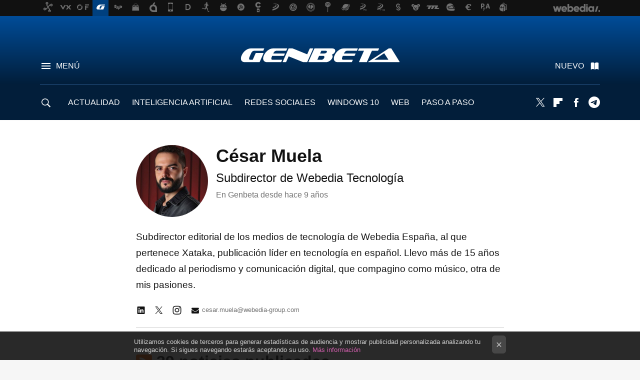

--- FILE ---
content_type: application/javascript; charset=utf-8
request_url: https://fundingchoicesmessages.google.com/f/AGSKWxUSox34xT91KrBHpucOwQZPACgZZoCDYytmS1II_g1-F_Ny_xfKcFtPu3k31-424_vWL3_5WNnEw-llhFCTmQeFEMS6Yz6jNqjEKRsFcccrSRkeskscbISxFxUMoI2pjU1k9FIfFZz8nOq1Hhsrz3zgKmwcRtnz66117fO8ejIH27gi9rmmjjzO1oYT/_/doubleclicktag._mmsadbanner//adhandlers-/image/ads__gads_footer.
body_size: -1289
content:
window['7efcc075-6639-4161-9fca-6a52536c116c'] = true;